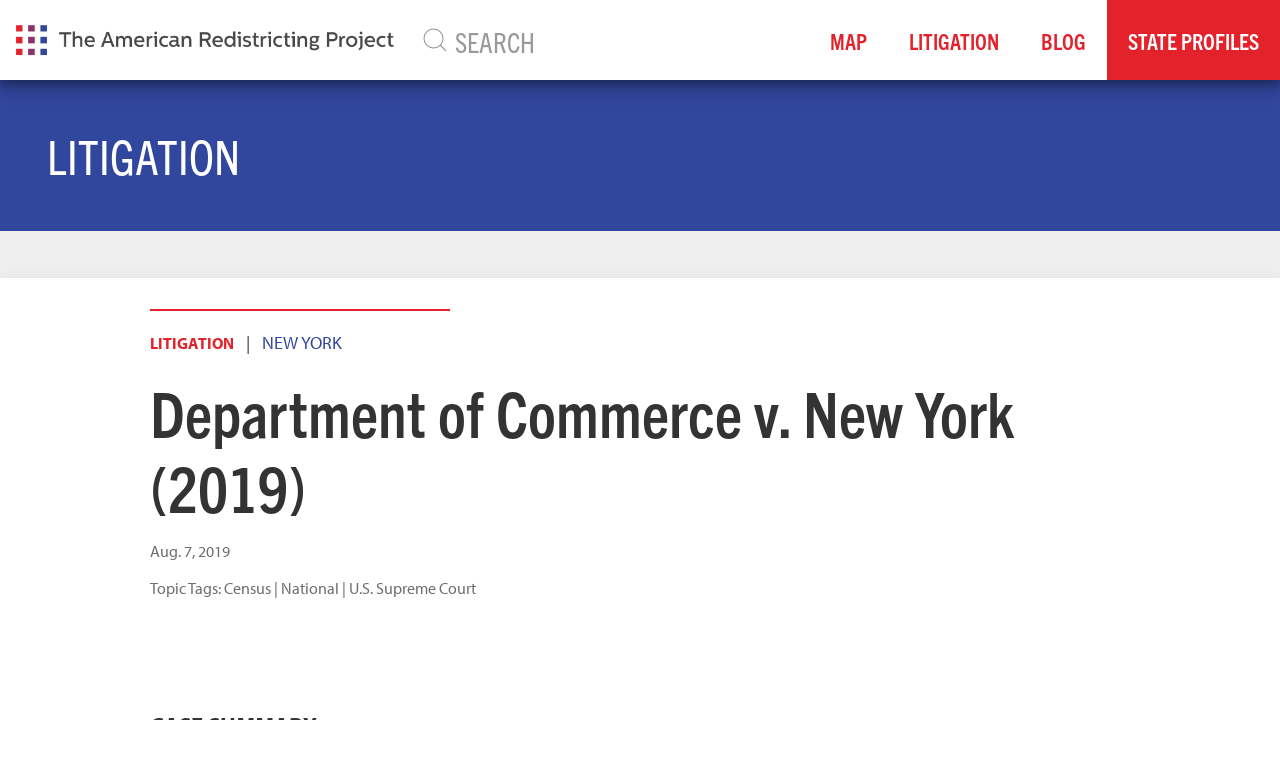

--- FILE ---
content_type: text/html; charset=utf-8
request_url: https://thearp.org/litigation/department-commerce-v-new-york-2019/
body_size: 70248
content:


<!doctype html>
<html prefix="og: http://ogp.me/ns#">
  <head>
    

      <script src="https://browser.sentry-cdn.com/5.12.1/bundle.min.js" integrity="sha384-y+an4eARFKvjzOivf/Z7JtMJhaN6b+lLQ5oFbBbUwZNNVir39cYtkjW1r6Xjbxg3" crossorigin="anonymous"></script>

      <script>
        Sentry.init({
          dsn: 'https://6bab00d002b543fcb70ee22ba5f7e986@sentry.io/1517611',
          beforeSend(event, hint) {

            if (event.exception) {
              Sentry.showReportDialog({
                eventId: event.event_id,
                title: "It looks like there was an issue.",
                subtitle: "Our team has been notified.",
                subtitle2: "If you'd like to help, tell us what happened below.",
               });
            }
            return event;
          }
        });
      </script>


    
    
      
    
    
    
    
    
    
    
    

    <meta charset="utf-8">
    <meta http-equiv="x-ua-compatible" content="ie=edge">
    <title>Department of Commerce v. New York (2019) - The American Redistricting Project</title>

    
    
    <link rel="stylesheet" href="https://use.typekit.net/mck1muw.css">
    
    

    
    <meta name="viewport" content="width=device-width, initial-scale=1.0">
    <meta name="description" content="      CASE SUMMARY   On July 4, 2018, a coalition of states, localities, and non-profit organizations filed a federal lawsuit against the U.S. Department of Commerce, the U.S. Census Bureau, and vario..." />
    <link rel="canonical" href="http://thearp.org/litigation/department-commerce-v-new-york-2019/">
    

    

<meta name="created" content="2019-08-07" />
<meta name="revised" content="2025-02-11T18:38:27.251517+00:00" />


    
      
      <meta property="og:title" content="Department of Commerce v. New York (2019)" />
      <meta property="og:description" content="      CASE SUMMARY   On July 4, 2018, a coalition of states, localities, and non-profit organizations filed a federal lawsuit against the U.S. Department of Commerce, the U.S. Census Bureau, and vario..." />
      <meta property="og:site_name" content="The American Redistricting Project" />
      <meta property="og:type" content="article" />
      <meta property="og:url" content="http://thearp.org/litigation/department-commerce-v-new-york-2019/" />
      <meta property="og:image" content="https://vhdshf2oms2wcnsvk7sdv3so.blob.core.windows.net/thearp-media/images/Themis-at-Sunset-155126799_4950x3300.original.original.jpg" />

      
      
        <meta property="og:article:published_time" content="Aug. 7, 2019" />
        <meta property="og:article:modified_time" content="Feb. 11, 2025, 6:38 p.m." />
        
    
    

    
    
        
        <meta name="twitter:card" content="summary_large_image" />
        
        <meta name="twitter:site" content="@amerredistrict" />
        
        
        
        
    
    

    
    
    <link href="/static/css/project.min.7c0c7585acab.css" rel="stylesheet">
    


    

    
      
          
          
          
          
          
          <link rel="icon" type="image/png" href="https://vhdshf2oms2wcnsvk7sdv3so.blob.core.windows.net/thearp-media/images/arp-icon-flat3x.2e16d0ba.fill-180x180.format-png.png" />
          <link rel="apple-touch-icon" href="https://vhdshf2oms2wcnsvk7sdv3so.blob.core.windows.net/thearp-media/images/arp-icon-flat3x.2e16d0ba.fill-180x180.format-png.png">
          <link rel="apple-touch-icon" sizes="120x120" href="https://vhdshf2oms2wcnsvk7sdv3so.blob.core.windows.net/thearp-media/images/arp-icon-flat3x.2e16d0ba.fill-120x120.format-png.png">
          <link rel="apple-touch-icon" sizes="180x180" href="https://vhdshf2oms2wcnsvk7sdv3so.blob.core.windows.net/thearp-media/images/arp-icon-flat3x.2e16d0ba.fill-180x180.format-png.png">
          <link rel="apple-touch-icon" sizes="152x152" href="https://vhdshf2oms2wcnsvk7sdv3so.blob.core.windows.net/thearp-media/images/arp-icon-flat3x.2e16d0ba.fill-152x152.format-png.png">
          <link rel="apple-touch-icon" sizes="167x167" href="https://vhdshf2oms2wcnsvk7sdv3so.blob.core.windows.net/thearp-media/images/arp-icon-flat3x.2e16d0ba.fill-167x167.format-png.png">
      
    

    

    
      <!-- Global site tag (gtag.js) - Google Analytics -->
      <script async src=https://www.googletagmanager.com/gtag/js?id=G-FP4RJKJW4E></script>
      <script>
        window.dataLayer = window.dataLayer || [];
        function gtag(){dataLayer.push(arguments);}
        gtag('js', new Date());
        gtag('config', 'G-FP4RJKJW4E');
        gtag('config','AW-10802260382');
      </script>
    
  </head>


  <body class="grdata-litigationcasepage parent-page-118 " id="page-4845">

      

      
      <div uk-sticky="sel-target: .uk-navbar-container; cls-active: uk-navbar-sticky">
      <div class="uk-navbar-container navbar-shadow" uk-navbar="dropbar: true, mode: click">
        <div class="uk-navbar-left">
          <a class="uk-navbar-item uk-logo" href="/">
            
              
              <img src="https://vhdshf2oms2wcnsvk7sdv3so.blob.core.windows.net/thearp-media/images/arp-logo-flat3x.original.original.png" class="site-logo" alt="The American Redistricting Project" />
            
          </a>
          
        </div>
        
        <div class="uk-visible@m uk-navbar-left uk-navbar-item uk-width-1-1">
          <form class="uk-search uk-search-navbar uk-width-1-1" action='/search'>
              <span uk-search-icon></span>
              <input class="uk-search-input uk-width-1-1" type="search" name="s"  placeholder="SEARCH">
          </form>
        </div>
        

        <div class="uk-navbar-right">
          <ul class="uk-navbar-nav uk-visible@m">

            

  
  <li class="" style="white-space: nowrap;"><a href="/maps/"  >Map</a></li>
  

  
  <li class="" style="white-space: nowrap;"><a href="/litigation/"  >Litigation</a></li>
  

  
  <li class="" style="white-space: nowrap;"><a href="/blog/"  >Blog</a></li>
  

  
  <li class="sub-menu-item sub-menu-dropdown " style="white-space: nowrap;">
    <a href="#">State Profiles</a>
    
<div class="uk-navbar-dropdown uk-navbar-dropdown-width-5">
  <div class="uk-navbar-dropdown-grid uk-child-width-1-5" uk-grid>

    <div>
      <ul class="uk-nav uk-navbar-dropdown-nav">
        

        <li class="sub-menu-dropdown-nav-item "><a href="/state/alabama/"  >Alabama</a></li>

        

        

        <li class="sub-menu-dropdown-nav-item "><a href="/state/alaska/"  >Alaska</a></li>

        

        

        <li class="sub-menu-dropdown-nav-item "><a href="/state/arizona/"  >Arizona</a></li>

        

        

        <li class="sub-menu-dropdown-nav-item "><a href="/state/arkansas/"  >Arkansas</a></li>

        

        

        <li class="sub-menu-dropdown-nav-item "><a href="/state/california/"  >California</a></li>

        

        

        <li class="sub-menu-dropdown-nav-item "><a href="/state/colorado/"  >Colorado</a></li>

        

        

        <li class="sub-menu-dropdown-nav-item "><a href="/state/connecticut/"  >Connecticut</a></li>

        

        

        <li class="sub-menu-dropdown-nav-item "><a href="/state/delaware/"  >Delaware</a></li>

        

        

        <li class="sub-menu-dropdown-nav-item "><a href="/state/florida/"  >Florida</a></li>

        

        

        <li class="sub-menu-dropdown-nav-item "><a href="/state/georgia/"  >Georgia</a></li>

        
      </ul>
    </div>

    <div>
      <ul class="uk-nav uk-navbar-dropdown-nav">

        

        

        <li class="sub-menu-dropdown-nav-item "><a href="/state/hawaii/"  >Hawaii</a></li>

        

        

        <li class="sub-menu-dropdown-nav-item "><a href="/state/idaho/"  >Idaho</a></li>

        

        

        <li class="sub-menu-dropdown-nav-item "><a href="/state/illinois/"  >Illinois</a></li>

        

        

        <li class="sub-menu-dropdown-nav-item "><a href="/state/indiana/"  >Indiana</a></li>

        

        

        <li class="sub-menu-dropdown-nav-item "><a href="/state/iowa/"  >Iowa</a></li>

        

        

        <li class="sub-menu-dropdown-nav-item "><a href="/state/kansas/"  >Kansas</a></li>

        

        

        <li class="sub-menu-dropdown-nav-item "><a href="/state/kentucky/"  >Kentucky</a></li>

        

        

        <li class="sub-menu-dropdown-nav-item "><a href="/state/louisiana/"  >Louisiana</a></li>

        

        

        <li class="sub-menu-dropdown-nav-item "><a href="/state/maine/"  >Maine</a></li>

        

        

        <li class="sub-menu-dropdown-nav-item "><a href="/state/maryland/"  >Maryland</a></li>

        
      </ul>
    </div>

    <div>
      <ul class="uk-nav uk-navbar-dropdown-nav">

        

        

        <li class="sub-menu-dropdown-nav-item "><a href="/state/massachusetts/"  >Massachusetts</a></li>

        

        

        <li class="sub-menu-dropdown-nav-item "><a href="/state/michigan/"  >Michigan</a></li>

        

        

        <li class="sub-menu-dropdown-nav-item "><a href="/state/minnesota/"  >Minnesota</a></li>

        

        

        <li class="sub-menu-dropdown-nav-item "><a href="/state/mississippi/"  >Mississippi</a></li>

        

        

        <li class="sub-menu-dropdown-nav-item "><a href="/state/missouri/"  >Missouri</a></li>

        

        

        <li class="sub-menu-dropdown-nav-item "><a href="/state/montana/"  >Montana</a></li>

        

        

        <li class="sub-menu-dropdown-nav-item "><a href="/state/nebraska/"  >Nebraska</a></li>

        

        

        <li class="sub-menu-dropdown-nav-item "><a href="/state/nevada/"  >Nevada</a></li>

        

        

        <li class="sub-menu-dropdown-nav-item "><a href="/state/new-hampshire/"  >New Hampshire</a></li>

        

        

        <li class="sub-menu-dropdown-nav-item "><a href="/state/new-jersey/"  >New Jersey</a></li>

        
      </ul>
    </div>

    <div>
      <ul class="uk-nav uk-navbar-dropdown-nav">

        

        

        <li class="sub-menu-dropdown-nav-item "><a href="/state/new-mexico/"  >New Mexico</a></li>

        

        

        <li class="sub-menu-dropdown-nav-item "><a href="/state/new-york/"  >New York</a></li>

        

        

        <li class="sub-menu-dropdown-nav-item "><a href="/state/north-carolina/"  >North Carolina</a></li>

        

        

        <li class="sub-menu-dropdown-nav-item "><a href="/state/north-dakota/"  >North Dakota</a></li>

        

        

        <li class="sub-menu-dropdown-nav-item "><a href="/state/ohio/"  >Ohio</a></li>

        

        

        <li class="sub-menu-dropdown-nav-item "><a href="/state/oklahoma/"  >Oklahoma</a></li>

        

        

        <li class="sub-menu-dropdown-nav-item "><a href="/state/oregon/"  >Oregon</a></li>

        

        

        <li class="sub-menu-dropdown-nav-item "><a href="/state/pennsylvania/"  >Pennsylvania</a></li>

        

        

        <li class="sub-menu-dropdown-nav-item "><a href="/state/rhode-island/"  >Rhode Island</a></li>

        

        

        <li class="sub-menu-dropdown-nav-item "><a href="/state/south-carolina/"  >South Carolina</a></li>

        
      </ul>
    </div>

    <div>
      <ul class="uk-nav uk-navbar-dropdown-nav">

        

        

        <li class="sub-menu-dropdown-nav-item "><a href="/state/south-dakota/"  >South Dakota</a></li>

        

        

        <li class="sub-menu-dropdown-nav-item "><a href="/state/tennessee/"  >Tennessee</a></li>

        

        

        <li class="sub-menu-dropdown-nav-item "><a href="/state/texas/"  >Texas</a></li>

        

        

        <li class="sub-menu-dropdown-nav-item "><a href="/state/utah/"  >Utah</a></li>

        

        

        <li class="sub-menu-dropdown-nav-item "><a href="/state/vermont/"  >Vermont</a></li>

        

        

        <li class="sub-menu-dropdown-nav-item "><a href="/state/virginia/"  >Virginia</a></li>

        

        

        <li class="sub-menu-dropdown-nav-item "><a href="/state/washington/"  >Washington</a></li>

        

        

        <li class="sub-menu-dropdown-nav-item "><a href="/state/west-virginia/"  >West Virginia</a></li>

        

        

        <li class="sub-menu-dropdown-nav-item "><a href="/state/wisconsin/"  >Wisconsin</a></li>

        

        

        <li class="sub-menu-dropdown-nav-item "><a href="/state/wyoming/"  >Wyoming</a></li>

        
      </ul>
    </div>

    <div>
      <ul class="uk-nav uk-navbar-dropdown-nav">

        

        
      </ul>
    </div>

  </div>
</div>

  </li>
  


          </ul>

          <button class="uk-navbar-toggle uk-hidden@m" uk-navbar-toggle-icon uk-toggle="target: #navOffCanvas"></button>
        </div>

      </div>
    </div>


      

      

          

<div class="uk-section uk-section-small uk-section-primary">
  <div class="uk-container">
    <h1>Litigation</h1>
  </div>
</div>



          
<div class="uk-section uk-section-small uk-section-muted">
  <article class="uk-article ">
      <div class="uk-container uk-background-default uk-box-shadow-medium">
            <div class="uk-grid uk-margin-top uk-flex-center" uk-grid>
              <div class="uk-width-1-1 uk-width-5-6@m">
                <div class="article-header">
                  <hr>
                  <a class="uk-text-bold term-link" href="/litigation/">Litigation</a>
                  &nbsp;&nbsp;|&nbsp;&nbsp;
                  <a class="uk-text-uppercase" href="/state/new-york/">New York</a>
                  
                  <h1 class="uk-article-title">Department of Commerce v. New York (2019)</h1>
                  
                  <p class="uk-article-meta uk-margin-small-bottom">
                      
                      <span class="article-date">Aug. 7, 2019</span>
                      
                      
                      
                  </p>
                  <p class="uk-article-meta uk-margin-small-bottom">
                    <span class="article-date">Topic Tags:
                      
                        <a href="/litigation/?c=census">Census</a> | 
                    
                        <a href="/litigation/?c=national">National</a> | 
                    
                        <a href="/litigation/?c=us-supreme-court">U.S. Supreme Court</a> 
                    
                    </span>
                  </p>
                  <div class="addthis_inline_share_toolbox"></div>
                </div>
                <div class="article-body">
                <div class="block-text"><div class="rich-text"><p></p><h4><b>CASE SUMMARY</b></h4><p>On July 4, 2018, a coalition of states, localities, and non-profit organizations filed a federal lawsuit against the U.S. Department of Commerce, the U.S. Census Bureau, and various Commerce Department and Census Bureau officials challenging the decision to re-add a citizenship question onto the 2020 decennial census questionnaire as violating the U.S. Constitution and federal law. Plaintiffs argued including a citizenship question would deter immigrant communities from responding and jeopardize the overall accuracy of the population count, thereby violating the “actual Enumeration” requirement under Article I, § 2, clause 3 of the U.S. Constitution, the Administrative Procedure Act (“APA”), and the Census Act. They sought a judicial declaration the decision was unconstitutional and unlawful and an injunction barring the defendants from requesting citizenship information in the 2020 Census.</p><ul><li>On September 14, 2018, this case was consolidated with a similar challenge related to citizenship and the 2020 Census, <i>New York Immigration Coalition v. U.S. Dept. of Commerce</i>.</li><li>On September 7, 2018, the Department of Commerce sought a writ of mandamus from the U.S. Court of Appeals for the Second Circuit to stay discovery in the case, citing issues involving the judicial review of an agency action. The Second Circuit denied the writ of mandamus on September 25, 2018, and denied the request to stay discovery on October 2, 2018.</li><li>The district court held a bench trial from November 5 to November 27, 2018.</li><li>On January 15, 2019, the district court held the plaintiffs had standing to bring their claims and the Secretary of Commerce’s decision to re-add a citizenship question violated the APA and Census Act in several respects, but the decision did not violate the Due Process Clause of the U.S. Constitution. The court vacated the Secretary’s decision, permanently enjoined the defendants from implementing the decision and remanded the matter back to the Secretary of Commerce for further action. Defendants filed their notice of appeal to the Second Circuit two days later. </li><li>On January 25, 2019, while their Second Circuit appeal was still pending, the defendants filed a petition for writ of certiorari before judgment with the U.S. Supreme Court, which the Court granted on February 15, 2019.</li><li>SCOTUS held oral arguments on April 23, 2019.</li><li>On June 27, 2019, SCOTUS affirmed in part and reversed in part the district court’s decision. First, the Court held at least some of the plaintiffs had standing to challenge the citizenship question decision because evidence showed that including the question could lead to diminished response rates for noncitizen households, resulting in diminished political representation, federal funding, and census data accuracy. Second, the Court held the Enumeration Clause did permit Congress, and by extension the Secretary of Commerce, to inquire about citizenship on the census questionnaire based on historical practice and Congress’s broad authority over the census. Third, it held the Secretary’s decision was reviewable under the APA but upheld it as reasonably supported by the evidence before him indicating that such a question would be the best method to collect improved citizenship data. Fourth, it reversed the district court’s decision that the Secretary’s decision violated the Census Act, citing the evidence supporting his decision and the fact Congress was fully informed of their plan. Finally, and most importantly, the Court held the citizenship question couldn’t be added to the 2020 Census because the Secretary’s violated the “reasoned explanation” requirement under the APA by giving “pretextual” justifications for their decision.</li><li>On August 2, 2019, the defendants voluntarily dismissed their appeal from the Second Circuit, thereby ending the case.</li></ul><p></p><h4><b>CASE LIBRARY</b></h4><p>U.S. District Court for the Southern District of New York - No. 1:18-CV-2921 [together with Nos. 1:18-CV-5025, 1:20-CV-5770, 1:20-CV-5781]</p><ul><li><a href="/documents/4579/Complaint_4.4.18.pdf">Complaint</a> - 4/4/18</li><li><a href="/documents/4580/1st_Amended_Complaint_4.30.18.pdf">First Amended Complaint</a> - 4/30/18</li><li><a href="/documents/4581/Joint_Letter_Prior_to_Initial_Pretrial_Conference_5.3.18.pdf">Joint Letter Prior to Initial Pretrial Conference</a> - 5/3/18</li><li><a href="/documents/4582/Order_5.4.18.pdf">Order</a> - 5/4/18</li><li><a href="/documents/4583/Conference_Transcript_5.18.18.pdf">Conference Transcript</a> - 5/18/18</li><li><a href="/documents/4584/Ds_N_of_M_to_Dismiss_5.25.18.pdf">Defendants&#x27; Notice of Motion to Dismiss</a> - 5/25/18</li><li><a href="/documents/4585/Memo_of_Law_in_Support_of_Ds_MTD_5.25.18.pdf">Memorandum of Law in Support of Defendants&#x27; Motion to Dismiss</a> - 5/25/18</li><li><a href="/documents/4586/M_for_Leave_to_File_Amicus_by_Am._Center_for_Law_and_Justice_6.1.18.pdf">Brief of Amicus Curiae The American Center for Law and Justice in Support of Defendants&#x27; Motion to Dismiss</a> - 6/1/18</li><li><a href="/documents/4587/Decl._of_Mithun_Mansinghani_6.1.18.pdf">Declaration of Mithun Mansinghani</a> - 6/1/18</li><li><a href="/documents/4588/Amicus_Brief_of_Project_on_Fair_Representation_6.6.18.pdf">Brief of Amicus Curiae Project on Fair Representation in Support of Defendants&#x27; Motion to Dismiss</a> - 6/6/18</li><li><a href="/documents/4589/Order_6.8.18.pdf">Order</a> - 6/8/18</li><li><a href="/documents/4592/Notice_of_Filing_Admin._Record_Cert._and_Index_6.8.18.pdf">Notice of Filing Administrative Record Certification and Index</a> - 6/8/18</li><li><a href="/documents/4593/Amicus_Brief_of_Federation_for_Am._Immigration_Reform_6.11.18.pdf">Brief of Amicus Curiae The Federation for American Immigration Reform</a> - 6/11/18</li><li><a href="/documents/4594/Letter_to_Ct._RE_Amicus_6.11.18.pdf">Letter to Court Regarding Amicus Brief</a> - 6/11/18</li><li><a href="/documents/4595/Joint_Letter_to_Court_6.12.18.pdf">Joint Letter to Court</a> - 6/12/18</li><li><a href="/documents/4596/Order_6.13.18.pdf">Order</a> - 6/13/18</li><li><a href="/documents/4597/Memo_of_Law_in_Oppo._to_Ds_MTD_6.13.18.pdf">Plaintiffs&#x27; Memorandum of Law in Opposition to Defendants&#x27; Motion to Dismiss</a> - 6/13/18</li><li><a href="/documents/4598/Amici_Brief_of_Current_and_Former_Members_of_Congress_6.15.18.pdf">Brief of Amici Curiae Current and Former Members of Congress</a> - 6/15/18</li><li><a href="/documents/4599/Amici_Brief_of_Leadership_Conf._on_Civil_and_Human_Rights_et_al._6.18.18.pdf">Brief of Amici Curiae The Leadership Conference on Civil and Human Rights, et al.</a> - 6/18/18</li><li><a href="/documents/4600/Notice_of_Filing_Supp._to_Admin._Record_6.21.18.pdf">Notice of Filing Supplement to Administrative Record</a> - 6/21/18</li><li><a href="/documents/4601/Reply_Memo_in_Further_Support_of_Ds_MTD_6.22.18.pdf">Defendants&#x27; Reply Memorandum of Law in Further Support of Their Motion to Dismiss</a> - 6/22/18</li><li><a href="/documents/4602/Ps_Letter_Brief_RE_Discovery_Outside_Admin._Record_6.26.18.pdf">Plaintiffs&#x27; Letter Brief Regarding Discovery Outside of Administrative Record</a> - 6/26/18</li><li><a href="/documents/4603/Ds_Letter_Brief_Opposing_Outside_Discovery_6.26.18.pdf">Defendants&#x27; Letter Brief in Opposition to Outside Discovery</a> - 6/26/18</li><li><a href="/documents/4604/Letter_RE_Supp._Authority_on_Discovery_6.27.18.pdf">Plaintiffs&#x27; Letter Regarding Supplemental Authority on Discovery</a> - 6/27/18</li><li><a href="/documents/4605/Order_7.5.18.pdf">Order</a> - 7/5/18</li><li><a href="/documents/4606/Ps_Letter_RE_Discovery_Disputes_7.17.18.pdf">Plaintiffs&#x27; Letter Regarding Discovery Disputes</a> - 7/17/18</li><li><a href="/documents/4607/Ds_Reply_Letter_RE_Discovery_Disputes_7.19.18.pdf">Defendants&#x27; Reply Letter Regarding Discovery Disputes</a> - 7/19/18</li><li><a href="/documents/4608/Transcript_of_Proceedings_on_July_3_2018_7.20.18.pdf">Transcript of Proceedings on July 3, 2018</a> - 7/20/18</li><li><a href="/documents/4609/Ds_Letter_Requesting_Discovery_Extension_7.23.18.pdf">Defendants&#x27; Letter Requesting Discovery Extension</a> - 7/23/18</li><li><a href="/documents/4611/Notice_of_Filing_Supp._Materials_Pursuant_to_July_3_2018_Order_7.23.18.pdf">Notice of Filing Supplemental Materials Pursuant to Court&#x27;s July 3, 2018 Order</a> - 7/23/18</li><li><a href="/documents/4610/2nd_Amended_Complaint_7.23.18.pdf">Second Amended Complaint</a> - 7/25/18</li><li><a href="/documents/4612/Opinion_and_Order_7.26.18.pdf">Opinion and Order</a> - 7/26/18</li><li><a href="/documents/4613/2nd_N_of_Filing_Supp._Materials_Pursuant_to_July_3_2018_Order_7.27.18.pdf">Second Notice of Filing Supplemental Materials Pursuant to Court&#x27;s July 3, 2018 Order</a> - 7/27/18</li><li><a href="/documents/4614/3rd_N_of_Filing_Supp._Materials_Pursuant_to_July_3_2018_Order_7.27.18.pdf">Third Notice of Filing Supplemental Materials Pursuant to Court&#x27;s July 3, 2018 Order</a> - 7/27/18</li><li><a href="/documents/4615/4th_N_of_Filing_Supp._Materials_Pursuant_to_July_3_2018_Order_8.3.18.pdf">Fourth Notice of Filing Supplemental Materials Pursuant to Court&#x27;s July 3, 2018 Order</a> - 8/3/18</li><li><a href="/documents/4616/Ds_Letter_Opposing_Ps_Discovery_Disputes_Conf._req._8.7.18.pdf">Defendants&#x27; Letter Opposing Plaintiffs&#x27; Request for Discovery Dispute Conference</a> - 8/7/18</li><li><a href="/documents/4617/N_of_Filing_Corrected_Declaration_8.9.18.pdf">Notice of Filing Corrected Declaration</a> - 8/9/18</li><li><a href="/documents/4618/Ps_Letter_M_to_Compel_8.10.18.pdf">Plaintiffs&#x27; Letter Motion to Compel Deposition</a> - 8/10/18</li><li><a href="/documents/4619/Ps_Letter_Requesting_Discovery_Conference_8.13.18.pdf">Plaintiffs&#x27; Letter Requesting Discovery Conference</a> - 8/13/18</li><li><a href="/documents/4620/Order_8.14.18.pdf">Order</a> - 8/14/18</li><li><a href="/documents/4621/Ds_Letter_RE_In_Camera_Review_8.15.18.pdf">Defendants&#x27; Letter Regarding In Camera Review</a> - 8/15/18</li><li><a href="/documents/4622/Ds_Letter_Opposing_Discovery_Conference_8.15.18.pdf">Defendants&#x27; Letter Opposing Discovery Conference</a> - 8/15/18</li><li><a href="/documents/4623/Decl._of_James_Uthmeier_8.15.18.pdf">Declaration of James Uthmeier</a> - 8/15/18</li><li><a href="/documents/4624/Decl._of_Michael_A._Cannon_8.15.18.pdf">Declaration of Michael A. Cannon</a> - 8/15/18</li><li><a href="/documents/4625/DOJs_Letter_Opposing_Discovery_Conference_8.15.18.pdf">Department of Justice&#x27;s Letter Opposing Discovery Conference</a> - 8/15/18</li><li><a href="/documents/4626/Order_8.17.18.pdf">Order</a> - 8/17/18</li><li><a href="/documents/4627/Amicus_Brief_of_Public_Interest_Legal_Foundation_8.24.18.pdf">Brief of Amicus Curiae Public Interest Legal Foundation</a> - 8/24/18</li><li><a href="/documents/4628/Public_Interest_Legal_Foundations_Memo_in_Support_of_Amicus_8.24.18.pdf">Memorandum of Law in Support of Amicus Brief by Public Interest Legal Foundation</a> - 8/24/18</li><li><a href="/documents/4629/Ps_Letter_M_for_Leave_to_Conduct_Discovery_on_Non-Party_8.30.18.pdf">Plaintiffs&#x27; Letter Motion to Conduct Discovery on Non-Party</a> - 8/30/18</li><li><a href="/documents/4630/Order_8.31.18.pdf">Order</a> - 8/31/18</li><li><a href="/documents/4631/Ds_Letter_M_Requesting_Discovery_Stay_8.31.18.pdf">Defendants&#x27; Letter Motion to Stay Discovery Pending Petition for Writ of Mandamus</a> - 8/31/18</li><li><a href="/documents/4632/Ps_5th_Letter_M_RE_Discovery_8.31.18.pdf">Plaintiffs&#x27; Fifth Letter Motion Regarding Discovery</a> - 8/31/18</li><li><a href="/documents/4633/Ds_Answer_to_2nd_Amended_Complaint_8.31.18.pdf">Defendants&#x27; Answer to Second Amended Complaint</a> - 8/31/18</li><li><a href="/documents/4634/Joint_M_for_Protective_Order_9.4.18.pdf">Joint Motion for Protective Order</a> - 9/4/18</li><li><a href="/documents/4635/Order_9.4.18_6OPv4FI.pdf">Order</a> - 9/4/18</li><li><a href="/documents/4636/Ps_6th_Letter_M_RE_Discovery_9.4.18.pdf">Plaintiffs&#x27; Sixth Letter Motion Regarding Discovery</a> - 9/4/18</li><li><a href="/documents/4637/Ds_Letter_M_Opposing_Non-Party_Discovery_9.5.18.pdf">Defendants&#x27; Letter Motion Opposing Non-Party Discovery</a> - 9/5/18</li><li><a href="/documents/4638/Status_Report_9.6.18.pdf">Plaintiffs&#x27; Status Report</a> - 9/6/18</li><li><a href="/documents/4639/Ps_Letter_in_Oppo._to_Ds_M_to_Stay_Discovery_9.6.18.pdf">Plaintiffs&#x27; Letter in Opposition to Defendants&#x27; Motion to Stay Discovery</a> - 9/6/18</li><li><a href="/documents/4640/2nd_Status_Report_9.6.18.pdf">Second Status Report</a> - 9/6/18</li><li><a href="/documents/4641/Ds_Letter_RE_Discovery_Stay_9.7.18.pdf">Defendants&#x27; Letter Regarding Discovery Stay</a> - 9/7/18</li><li><a href="/documents/4642/Opinion_and_Order_9.7.18.pdf">Opinion and Order</a> - 9/7/18</li><li><a href="/documents/4643/Order_from_2nd_Cir._Ct._of_App._9.10.18.pdf">Order from U.S. Court of Appeals for the Second Circuit</a> - 9/10/18</li><li><a href="/documents/4644/Ps_7th_Letter_M_RE_Discovery_9.10.18.pdf">Plaintiffs&#x27; Seventh Letter Motion Regarding Discovery</a> - 9/10/18</li><li><a href="/documents/4645/Ps_Letter_M_to_Compel_Deposition_9.10.18.pdf">Plaintiffs&#x27; Letter Motion to Compel Deposition</a> - 9/10/18</li><li><a href="/documents/4646/Ds_Letter_RE_Ps_6th_Letter_Motion_9.11.18.pdf">Defendants&#x27; Letter Regarding Plaintiffs&#x27; Sixth Letter Motion</a> - 9/11/18</li><li><a href="/documents/4647/Ps_Status_Report_RE_Discovery_9.13.18.pdf">Plaintiffs&#x27; Status Report Regarding Discovery</a> - 9/13/18</li><li><a href="/documents/4648/Ds_Letter_in_Oppo._to_Ps_Discovery_Req._9.13.18.pdf">Defendants&#x27; Letter in Opposition to Plaintiffs&#x27; Discovery Request</a> - 9/13/18</li><li><a href="/documents/4649/Ds_Letter_in_Oppo._to_Ps_M_to_Compel_Deposition_9.13.18.pdf">Defendants&#x27; Letter in Opposition to Plaintiffs&#x27; Motion to Compel Deposition</a> - 9/13/18</li><li><a href="/documents/4650/Order_of_Consolidation_9.14.18.pdf">Order of Consolidation</a> - 9/14/18</li><li><a href="/documents/4651/Order_9.17.18.pdf">Order</a> - 9/17/18</li><li><a href="/documents/4652/Ps_Letter_M_for_Protective_Order_9.17.18.pdf">Plaintiffs&#x27; Letter Motion for Protective Order</a> - 9/17/18</li><li><a href="/documents/4653/Ps_Reply_in_Support_of_Their_M_for_Deposition_9.17.18.pdf">Plaintiffs&#x27; Reply in Support of Their Motion to Conduct Deposition</a> - 9/17/18</li><li><a href="/documents/4654/Ds_Letter_in_Support_of_Their_M_for_Summary_Judgment_9.18.18.pdf">Defendants&#x27; Letter in Support of Their Motion for Summary Judgment</a> - 9/18/18</li><li><a href="/documents/4655/Ps_Letter_M_for_Leave_to_Conduct_Discovery_and_Depose_Neuman_9.19.18.pdf">Plaintiffs&#x27; Letter Motion for Leave to Conduct Discovery and Deposition of Non-Party Mark Neuman</a> - 9/19/18</li><li><a href="/documents/4656/Ds_Letter_in_Oppo._to_Ps_M_for_P.O._9.19.18.pdf">Defendants&#x27; Letter in Opposition to Plaintiffs&#x27; Motion for Protective Order</a> - 9/19/18</li><li><a href="/documents/4657/Ps_Oppo._to_Ds_Req._to_Proceed_by_Summaru_Judgment_9.20.18.pdf">Plaintiffs&#x27; Opposition to Defendants&#x27; Request to Proceed by Summary Judgment</a> - 9/20/18</li><li><a href="/documents/4658/Ps_Letter_M_to_Compel_Discovery_of_Withheld_Documents_9.20.18.pdf">Plaintiffs&#x27; Letter Motion to Compel Production of Withheld Department of Justice Documents</a> - 9/20/18</li><li><a href="/documents/4659/Memorandum_Opinion_and_Order_9.21.18.pdf">Memorandum Opinion and Order</a> - 9/21/18</li><li><a href="/documents/4660/Ds_Letter_in_Oppo._to_Ps_Req._to_Depose_Mark_Neuman_9.21.18.pdf">Defendants&#x27; Letter in Opposition to Plaintiffs&#x27; Request to Depose Non-Party Mark Neuman</a> - 9/21/18</li><li><a href="/documents/4661/Answer_to_Complaint_9.21.18.pdf">Answer to Second Amended Complaint</a> - 9/21/18</li><li><a href="/documents/4662/Ds_Letter_in_Opposition_to_Ps_M_to_Compel_Production_9.24.18.pdf">Defendants&#x27; Letter in Opposition to Plaintiffs&#x27; Motion to Compel Production of Documents</a> - 9/24/18</li><li><a href="/documents/4663/Ps_Letter_M_to_Compel_Production_of_Docs_Withheld_on_Privilege_9.24.18.pdf">Plaintiffs&#x27; Letter Motion to Compel Production of Documents Withheld on Privilege</a> - 9/24/18</li><li><a href="/documents/4664/Order_from_2nd_Cir._Ct._of_App._9.25.18.pdf">Order from U.S. Court of Appeals for the Second Circuit</a> - 9/25/18</li><li><a href="/documents/4665/Ds_Letter_in_Oppo._to_Ps_M_to_Compel_Prod._of_Docs._Privilege_9.26.18.pdf">Defendants&#x27; Letter in Opposition to Plaintiffs&#x27; Motion to Compel Production of Documents Withheld on Privilege</a> - 9/26/18</li><li><a href="/documents/4666/Ps_Status_Report_9.27.18.pdf">Plaintiffs&#x27; Status Report</a> - 9/27/18</li><li><a href="/documents/4667/Ps_Status_Report_9.28.18.pdf">Plaintiffs&#x27; Status Report</a> - 9/28/18</li><li><a href="/documents/4668/Ds_Letter_Req._Stay_of_Discovery_Pending_SCOTUS_Review_9.28.18.pdf">Defendants&#x27; Letter Requesting Stay of Discovery Pending Review by U.S. Supreme Court</a> - 9/28/18</li><li><a href="/documents/4669/Order_from_2nd_Cir._Ct._App._9.28.18.pdf">Order from U.S. Court of Appeals for the Second Circuit</a> - 9/28/18</li><li><a href="/documents/4670/Ps_Oppo._to_M_for_Stay_9.29.18.pdf">Plaintiffs&#x27; Opposition to Motion for Stay</a> - 9/29/18</li><li><a href="/documents/4671/Memorandum_Opinion_and_Order_9.30.18.pdf">Memorandum Opinion and Order</a> - 9/30/18</li><li><a href="/documents/4672/Order_from_2nd_Cir._Ct._App._10.2.18.pdf">Order from U.S. Court of Appeals for the Second Circuit</a> - 10/2/18</li><li><a href="/documents/4673/Transcript_of_Proceedings_on_Sept._14_2018_10.3.18.pdf">Transcript of Proceedings on September 14, 2018</a> - 10/3/18</li><li><a href="/documents/4674/Memorandum_Opinion_and_Order_10.5.18.pdf">Memorandum Opinion and Order</a> - 10/5/18</li><li><a href="/documents/4675/2nd_Cir._Order_10.9.18.pdf">Order from U.S. Court of Appeals for the Second Circuit Denying Writ of Mandamus</a> - 10/9/18</li><li><a href="/documents/4676/2nd_Cir._Order_10.10.18.pdf">Order from U.S. Court of Appeals for the Second Circuit Denying Stay</a> - 10/10/18</li><li><a href="/documents/4677/Notice_of_Stay_10.10.18.pdf">Notice of Stay</a> - 10/10/18</li><li><a href="/documents/4678/Ps_Status_Report_10.10.18.pdf">Plaintiffs&#x27; Status Report</a> - 10/10/18</li><li><a href="/documents/4679/Joint_Status_Report_10.15.18.pdf">Joint Status Report</a> - 10/15/18</li><li><a href="/documents/4680/Ps_Letter_M_for_Partial_Excl._of_Op._Testimony_by_Dr._Abowd_10.19.18.pdf">Plaintiffs&#x27; Letter Motion for Partial Exclusion of Opinion Testimony by Dr. John Abowd</a> - 10/19/18</li><li><a href="/documents/4681/SCOTUS_Stay_Opinion_10.23.18.pdf">U.S. Supreme Court Opinion Granting in Part and Denying in Part Request for Stay</a> - 10/23/18</li><li><a href="/documents/4682/Ds_Req._to_Stay_Pretrial_and_Trial_Proceedings_10.23.18.pdf">Defendants&#x27; Request to Stay Pretrial and Trial Proceedings</a> - 10/23/18</li><li><a href="/documents/4683/Ds_Status_Report_10.24.18.pdf">Defendants&#x27; Status Report</a> - 10/24/18</li><li><a href="/documents/4684/Ps_Status_Report_10.24.18.pdf">Plaintiffs&#x27; Status Report</a> - 10/24/18</li><li><a href="/documents/4685/Order_10.24.18.pdf">Order</a> - 10/24/18</li><li><a href="/documents/4686/Ds_N_of_Filing_M_to_Stay_10.25.18.pdf">Defendants&#x27; Notice of Filing Motion to Stay</a> - 10/25/18</li><li><a href="/documents/4687/Ds_Letter_in_Oppo._to_Ps_M_to_Exclude_Certain_Testimony_10.26.18.pdf">Defendants&#x27; Letter in Opposition to Plaintiffs&#x27; Motion to Exclude Certain Testimony</a> - 10/26/18</li><li><a href="/documents/4688/Opinion_and_Order_10.26.18.pdf">Opinion and Order</a> - 10/26/18</li><li><a href="/documents/4689/Ds_M_in_Limine_10.26.18.pdf">Defendants&#x27; Motion in Limine</a> - 10/26/18</li><li><a href="/documents/4690/Proposed_Joint_Pretrial_Order_10.26.18.pdf">Proposed Joint Pretrial Order</a> - 10/26/18</li><li><a href="/documents/4691/Ps_Pretrial_Memo_10.26.18.pdf">Plaintiffs&#x27; Pretrial Memorandum</a> - 10/26/18</li><li><a href="/documents/4692/Memo_of_Law_in_Support_of_Ps_M_in_Limine_10.26.18.pdf">Memorandum of Law in Support of Plaintiffs&#x27; Motions in Limine</a> - 10/26/18</li><li><a href="/documents/4693/Ds_Pretrial_Memo_of_Law_10.26.18.pdf">Defendants&#x27; Pretrial Memorandum of Law</a> - 10/26/18</li><li><a href="/documents/4694/Ps_Letter_M_to_Compel_Prod._of_Docs._10.28.18.pdf">Plaintiffs&#x27; Letter Motion to Compel Production of Documents</a> - 10/28/18</li><li><a href="/documents/4695/Ds_N_of_Filing_Revised_Objs._to_Ps_Exhibits_10.29.18.pdf">Defendants&#x27; Notice of Filing Revised Objections to Plaintiffs&#x27; Exhibits</a> - 10/29/18</li><li><a href="/documents/4696/Amici_Brief_of_Am._Stat._Assn._et_al._10.29.18.pdf">Brief of Amici Curiae The American Statistical Association, et al., in Support of Plaintiffs&#x27; Position at Trial</a> - 10/29/18</li><li><a href="/documents/4697/Ps_Reply_in_Support_of_Partial_Exclusion_of_Op._Testimony_10.29.18.pdf">Plaintiffs&#x27; Reply in Support of Partial Exclusion of Opinion Testimony</a> - 10/29/18</li><li><a href="/documents/4698/Amici_Brief_of_Former_Census_Bureau_Directors_10.29.18.pdf">Brief of Amici Curiae Former Census Bureau Directors in Support of Plaintiffs&#x27; Trial Position</a> - 10/29/18</li><li><a href="/documents/4699/2nd_Amicus_Brief_of_Leadership_Conf._on_Civil_and_Human_Rights_10.29.18.pdf">Second Brief of Amicus Curiae The Leadership Conference on Civil and Human Rights</a> - 10/29/18</li><li><a href="/documents/4700/Amicus_Brief_of_Public_Interest_Legal_Foundation_10.29.18.pdf">Brief of Amicus Curiae The Public Interest Legal Foundation in Support of Defendants&#x27; Position at Trial</a> - 10/29/18</li><li><a href="/documents/4701/Amici_Brief_of_Common_Cause_et_al._10.29.18.pdf">Brief of Amici Curiae Common Cause, et al., in Support of Plaintiffs</a> - 10/29/18</li><li><a href="/documents/4702/Amicus_Brief_of_Elec._Privacy_Info_Center_10.29.18.pdf">Brief of Amicus Curiae The Electronic Privacy Information Center in Support of Plaintiffs&#x27; Position at Trial</a> - 10/29/18</li><li><a href="/documents/4703/Amici_Brief_of_Council_for_Am-Islamic_Relations_et_al._10.29.18.pdf">Brief of Amici Curiae The Council on American-Islamic Relations, et al., in Support of Plaintiffs at Trial</a> - 10/29/18</li><li><a href="/documents/4704/Memo_in_Support_of_Amici_Brief_by_Council_on_Am-Islamic_Relations_10.29.18.pdf">Memorandum of Law in Support of Amici Brief by The Council on American-Islamic Relations, et al.</a> - 10/29/18</li><li><a href="/documents/4705/Amici_Brief_of_TechNYC_et_al._10.29.18.pdf">Brief of Amici Curiae Tech:NYC, et al., in Support of Plaintiffs</a> - 10/29/18</li><li><a href="/documents/4706/Ds_Letter_in_Oppo._to_Ps_M_to_Compel_Prod._of_Docs._10.30.18.pdf">Defendants&#x27; Letter in Opposition to Plaintiffs&#x27; Motion to Compel Production of Documents</a> - 10/30/18</li><li><a href="/documents/4707/Ds_Oppo._to_Ps_Ms_in_Limine_10.30.18.pdf">Defendants&#x27; Opposition to Plaintiffs&#x27; Motions in Limine</a> - 10/30/18</li><li><a href="/documents/4708/Ps_Pretrial_Reply_Memorandum_10.31.18.pdf">Plaintiffs&#x27; Pretrial Reply Memorandum</a> - 10/31/18</li><li><a href="/documents/4709/Ds_Reply_to_Ps_Pretrial_Memo_10.31.18.pdf">Defendants&#x27; Reply to Plaintiffs&#x27; Pretrial Memorandum</a> - 10/31/18</li><li><a href="/documents/4710/Ps_Oppo._to_Ds_M_in_Limine_10.31.18.pdf">Plaintiffs&#x27; Opposition to Defendants&#x27; Motion in Limine</a> - 10/31/18</li><li><a href="/documents/4711/Ds_Evidentiary_Objs._to_Ps_Trial_Affidavits_11.1.18.pdf">Defendants&#x27; Evidentiary Objections to Plaintiffs&#x27; Trial Affidavits</a> - 11/1/18</li><li><a href="/documents/4717/Ps_Letter_RE_S.Ct._Denial_of_Stay_11.2.18.pdf">Plaintiffs&#x27; Letter Regarding Supreme Court Denial of Stay</a> - 11/2/18</li><li><a href="/documents/4718/Ps_Resps._to_Ds_Evid._Objs._to_Trial_Affidavits_11.3.18.pdf">Plaintiffs&#x27; Responses to Defendants&#x27; Evidentiary Objections to Trial Affidavits</a> - 11/3/18</li><li><a href="/documents/4719/Ds_M_to_Exclude_Supp._Expert_Disclosures_11.3.18.pdf">Defendants&#x27; Motion to Exclude Supplemental Expert Disclosures</a> - 11/3/18</li><li><a href="/documents/4720/N_of_Filing_of_Ds_Objs._to_Ps_Supp._Exhibits_11.4.18.pdf">Notice of Filing of Defendants&#x27; Objections to Plaintiffs&#x27; Supplemental Exhibits</a> - 11/4/18</li><li><a href="/documents/4721/Ps_Oppo._to_Ds_M_to_Exclude_Expert_Disclosures_11.4.18.pdf">Plaintiffs&#x27; Opposition to Defendants&#x27; Motion to Exclude Expert Disclosures</a> - 11/4/18</li><li><a href="/documents/4722/N_of_Filing_of_Joint_Stipulations_11.4.18.pdf">Notice of Filing of Joint Stipulations</a> - 11/4/18</li><li><a href="/documents/4723/Amended_Opinion_and_Order_11.5.18.pdf">Amended Opinion and Order</a> - 11/5/18</li><li><a href="/documents/4724/Ds_Revised_Evidentiary_Objs._to_Ps_Trial_Affidavits_11.5.18.pdf">Defendants&#x27; Revised Evidentiary Objections to Plaintiffs&#x27; Trial Affidavits</a> - 11/5/18</li><li><a href="/documents/4725/Ps_Trial_Affidavits_11.5.18.pdf">Plaintiffs&#x27; Trial Affidavits</a> - 11/5/18</li><li><a href="/documents/4726/Ps_2nd_Trial_Affidavits_11.5.18.pdf">Plaintiffs&#x27; Second Trial Affidavits</a> - 11/5/18</li><li><a href="/documents/4727/Deposition_of_Earl_Comstock_and_Designations_11.5.18.pdf">Deposition of Earl Comstock and Designations</a> - 11/5/18</li><li><a href="/documents/4728/Deposition_of_John_Gore_and_Designations_11.5.18.pdf">Deposition of John Gore and Designations</a> - 11/5/18</li><li><a href="/documents/4729/Deposition_of_Karen_Dunn_Kelley_and_Designations_11.6.18.pdf">Deposition of Karen Dunn Kelley and Designations</a> - 11/6/18</li><li><a href="/documents/4730/Deposition_of_Sahra_Park-Su_and_Designations_11.6.18.pdf">Deposition of Sahra Park-Su and Designations</a> - 11/6/18</li><li><a href="/documents/4731/Transcript_of_Proceedings_on_Oct._24_2018_11.6.18.pdf">Transcript of Proceedings on October 24, 2018</a> - 11/6/18</li><li><a href="/documents/4732/Census_Bureau_Deposition_and_Designations_11.6.18.pdf">Census Bureau Deposition and Designations</a> - 11/6/18</li><li><a href="/documents/4733/Ps_3rd_Trial_Affidavits_11.6.18.pdf">Plaintiffs&#x27; Third Trial Affidavits</a> - 11/6/18</li><li><a href="/documents/4734/Ps_Notice_of_Errata_and_Req._to_Strike_11.6.18.pdf">Plaintiffs&#x27; Notice of Errata and Request to Strike</a> - 11/6/18</li><li><a href="/documents/4735/Ps_4th_Trial_Affidavits_11.6.18.pdf">Plaintiffs&#x27; Fourth Trial Affidavits</a> - 11/6/18</li><li><a href="/documents/4736/Trial_Affidavits_of_Daniel_Altschuler_11.7.18.pdf">Trial Affidavits of Daniel Altschuler</a> - 11/7/18</li><li><a href="/documents/4737/Trial_Affidavits_of_Todd_A._Breitbart_11.7.18.pdf">Trial Affidavits of Todd A. Breitbart</a> - 11/7/18</li><li><a href="/documents/4738/Trial_Affidavits_of_Sara_Cullinane_11.7.18.pdf">Trial Affidavits of Sara Cullinane</a> - 11/7/18</li><li><a href="/documents/4739/Trial_Affidavit_of_Gregory_Lucyk_11.7.18.pdf">Trial Affidavit of Gregory Lucyk</a> - 11/7/18</li><li><a href="/documents/4740/Trial_Affidavit_of_Dr._William_P._OHare_11.7.18.pdf">Trial Affidavit of Dr. William P. O&#x27;Hare</a> - 11/7/18</li><li><a href="/documents/4741/Trial_Affidavit_of_Dr._Andrew_Reamer_11.7.18.pdf">Trial Affidavit of Dr. Andrew Reamer</a> - 11/7/18</li><li><a href="/documents/4742/Deposition_of_David_Langdon_and_Designations_11.7.18.pdf">Deposition of David Langdon and Designations</a> - 11/7/18</li><li><a href="/documents/4743/Deposition_of_Ron_Jarmin_and_Designations_11.7.18.pdf">Deposition of Ron Jarmin and Designations</a> - 11/7/18</li><li><a href="/documents/4744/Trial_Affidavit_of_Dr._John_Thompson_11.10.18.pdf">Trial Affidavit of Dr. John Thompson</a> - 11/10/18</li><li><a href="/documents/4745/Joint_Stipulation_RE_Scope_of_Admin_Record_11.11.18.pdf">Joint Stipulation Regarding Scope of Administrative Record</a> - 11/11/18</li><li><a href="/documents/4746/2nd_Joint_Stipulation_RE_Scope_of_Admin_Record_11.12.18.pdf">Second Joint Stipulation Regarding Scope of Administrative Record</a> - 11/12/18</li><li><a href="/documents/4747/Ps_M_to_Designate_Materials_for_Inclusion_in_the_Admin._Record_11.12.18.pdf">Plaintiffs&#x27; Motion to Designate Materials for Inclusion in the Administrative Record</a> - 11/12/18</li><li><a href="/documents/4748/Ps_M_to_Admit_Trial_Exhibits_11.12.18.pdf">Plaintiffs&#x27; Motion to Admit Trial Exhibits</a> - 11/12/18</li><li><a href="/documents/4749/Ds_Oppo._to_Inclusion_of_Materials_in_Admin_Record_11.13.18.pdf">Defendants&#x27; Opposition to Inclusion of Materials in the Administrative Record</a> - 11/13/18</li><li><a href="/documents/4750/Trial_Affidavit_of_Dr._Chris_Warshaw_11.13.18.pdf">Trial Affidavit of Dr. Christopher Warshaw</a> - 11/13/18</li><li><a href="/documents/4751/Ps_M_for_Partial_Exclusion_of_Op._Testimony_by_Dr._Abowd_11.13.18.pdf">Plaintiffs&#x27; Motion for Partial Exclusion of Opinion Testimony by Dr. John Abowd</a> - 11/13/18</li><li><a href="/documents/4752/Ps_2nd_M_to_Admit_Trial_Exhibits_11.13.18.pdf">Plaintiffs&#x27; Second Motion to Admit Trial Exhibits</a> - 11/13/18</li><li><a href="/documents/4753/Ds_Reply_to_Ps_M_to_Admit_Trial_Exhibits_11.14.18.pdf">Defendants&#x27; Reply to Plaintiffs&#x27; Motion to Admit Trial Exhibits</a> - 11/14/18</li><li><a href="/documents/4754/Transcript_of_Proceedings_on_Oct._24_2018_11.6.18_FhurMVq.pdf">Transcript of Proceedings on November 1, 2018</a> - 11/14/18</li><li><a href="/documents/4755/Ds_Oppo._to_Ps_M_to_Admit_Trial_Exhibits_11.14.18.pdf">Defendants&#x27; Opposition to Plaintiffs&#x27; Motion to Admit Trial Exhibits</a> - 11/14/18</li><li><a href="/documents/4756/Order_11.14.18.pdf">Order</a> - 11/14/18</li><li><a href="/documents/4757/Ds_Supp._Oppo._to_Ps_M_to_Admit_Trial_Exhibits_11.14.18.pdf">Defendants&#x27; Supplemental Opposition to Plaintiffs&#x27; Motion to Admit Trial Exhibits</a> - 11/14/18</li><li><a href="/documents/4758/Order_11.16.18.pdf">Order</a> - 11/16/18</li><li><a href="/documents/4759/Ds_M_to_Stay_Further_Proc._Pending_SCOTUS_Review_11.18.18.pdf">Defendants&#x27; Motion to Stay Further Proceedings Pending Supreme Court Review</a> - 11/18/18</li><li><a href="/documents/4760/Ps_Oppo._to_M_for_Stay_9.29.18_ggr75tx.pdf">Plaintiffs&#x27; Opposition to Motion to Stay</a> - 11/20/18</li><li><a href="/documents/4761/Memorandum_Opinion__Order_11.20.18.pdf">Memorandum Opinion and Order Denying Stay</a> - 11/20/18</li><li><a href="/documents/4762/Ps_Joint_Proposed_Post-Trial_Findings_of_Fact_11.21.18.pdf">Plaintiffs&#x27; Joint Proposed Post-Trial Findings of Fact</a> - 11/21/18</li><li><a href="/documents/4763/Ds_Post-Trial_Proposed_Findings_of_Fact_and_Law_11.21.18.pdf">Defendants&#x27; Post-Trial Proposed Findings of Fact and Conclusions of Law</a> - 11/21/18</li><li><a href="/documents/4764/Ps_Post-Trial_Reply_12.4.18.pdf">Plaintiffs&#x27; Post-Trial Reply</a> - 12/4/18</li><li><a href="/documents/4765/Ds_Post-Trial_Reply_12.4.18.pdf">Defendants&#x27; Post-Trial Reply</a> - 12/4/18</li><li><a href="/documents/4766/Trial_Transcript_12.7.18.pdf">Trial Transcript (Nov. 5, 2018)</a> - 12/7/18</li><li><a href="/documents/4767/Trial_Transcript_Nov._6_2018_12.7.18.pdf">Trial Transcript (Nov. 6, 2018)</a> - 12/7/18</li><li><a href="/documents/4768/Trial_Transcript_Nov._7_2018_12.7.18.pdf">Trial Transcript (Nov. 7, 2018)</a> - 12/7/18</li><li><a href="/documents/4769/Trial_Transcript_Nov._9_2018_12.7.18.pdf">Trial Transcript (Nov. 9, 2018)</a> - 12/7/18</li><li><a href="/documents/4770/Trial_Transcript_Nov._13_2018_12.7.18.pdf">Trial Transcript (Nov. 13, 2018)</a> - 12/7/18</li><li><a href="/documents/4771/Trial_Transcript_Nov._14_2018_12.7.18.pdf">Trial Transcript (Nov. 14, 2018)</a> - 12/7/18</li><li><a href="/documents/4772/Trial_Transcript_Nov._15_2018_12.7.18.pdf">Trial Transcript (Nov. 15, 2018)</a> - 12/7/18</li><li><a href="/documents/4773/Trial_Transcript_Nov._27_2018_12.7.18.pdf">Trial Transcript (Nov. 27, 2018)</a> - 12/7/18</li><li><a href="/documents/4774/Ps_N_of_Supp._Authority_12.19.18.pdf">Plaintiffs&#x27; Notice of Supplemental Authority</a> - 12/19/18</li><li><a href="/documents/4775/Ps_N_of_Supp._Authority_1.2.19.pdf">Plaintiffs&#x27; Notice of Supplemental Authority</a> - 1/2/19</li><li><a href="/documents/4776/Courts_Findings_of_Fact_and_Conclusions_of_Law_1.15.19.pdf">Court&#x27;s Findings of Fact and Conclusions of Law</a> - 1/15/19</li><li><a href="/documents/4777/Final_Judgment_Order_on_Vacatur_Perm._Inj._1.15.19.pdf">Final Judgment, Order of Vacatur, and Permanent Injunction</a> - 1/15/19</li><li><a href="/documents/4778/Notice_of_Appeal_1.17.19.pdf">Notice of Appeal</a> - 1/17/19</li><li><a href="/documents/4779/Ps_M_for_an_Order_to_Show_Cause_5.30.19.pdf">Plaintiffs&#x27; Motion for an Order to Show Cause</a> - 5/30/19</li><li><a href="/documents/4780/Ds_Oppo._to_M_for_Order_to_Show_Cause_6.3.19.pdf">Defendants&#x27; Opposition to Motion for Order to Show Cause</a> - 6/3/19</li><li><a href="/documents/4781/Ps_Reply_in_Support_of_M_for_Order_to_Show_Cause_6.4.19.pdf">Plaintiffs&#x27; Reply in Support of Motion for Order to Show Cause</a> - 6/4/19</li><li><a href="/documents/4782/Ps_Memo_in_Support_of_M_to_Amend_Judgment_7.5.19.pdf">Plaintiffs&#x27; Memorandum of Law in Support of Their Motion to Amend Judgment or Remand or For Injunctive Relief</a> - 7/5/19</li><li><a href="/documents/4783/Memorandum_Opinion_and_Order_7.9.19.pdf">Memorandum Opinion and Order</a> - 7/9/19</li><li><a href="/documents/4784/Notice_of_Exec._Order_7.11.19.pdf">Notice of Executive Order</a> - 7/11/19</li><li><a href="/documents/4785/Order_7.16.19.pdf">Order</a> - 7/16/19</li></ul><p>U.S. Court of Appeals for the Second Circuit - No. 18-2652 [together with No. 18-2659]</p><ul><li><a href="/documents/4786/Petition_for_Writ_of_Mandamus_9.7.18.pdf">Petition for Writ of Mandamus</a> - 9/7/18</li><li><a href="/documents/4787/Order_9.10.18.pdf">Order Staying Deposition</a> - 9/10/18</li><li><a href="/documents/4788/Brief_and_Addendum_for_Govt_Resps._in_Oppo._to_Mandamus_9.17.18.pdf">Brief and Addendum for Government Respondents in Opposition to Petition for a Writ of Mandamus</a> - 9/17/18</li><li><a href="/documents/4789/Reply_in_Support_of_Petition_for_Writ_of_Mandamus_9.21.18.pdf">Reply in Support of Petition for Writ of Mandamus</a> - 9/21/18</li><li><a href="/documents/4790/Order_Denying_Petition_9.25.18.pdf">Order Denying Petition for Writ of Mandamus</a> - 9/25/18</li><li><a href="/documents/4791/Order_Denying_Stay_10.2.18.pdf">Order Denying Request for a Stay of Discovery</a> - 10/2/18</li><li><a href="/documents/4792/Order_10.9.18.pdf">Order</a> - 10/9/18</li><li><a href="/documents/4793/Order_10.30.18.pdf">Order</a> - 10/30/18</li><li><a href="/documents/4794/Order_11.26.18.pdf">Order</a> - 11/26/18</li><li><a href="/documents/4796/Order_8.1.19.pdf">Order</a> - 8/1/19</li></ul><p>U.S. Court of Appeals for the Second Circuit - No. 19-212</p><ul><li><a href="/documents/4797/M_to_Expedite_1.25.19.pdf">Motion to Expedite</a> - 1/25/19</li><li><a href="/documents/4798/Order_Granting_M_to_Expedite_2.1.19.pdf">Order Granting Motion to Expedite</a> - 2/1/19</li><li><a href="/documents/4799/Consent_M_to_Place_Appeal_in_Abeyance_2.15.19.pdf">Consent Motion to Place Appeal in Abeyance</a> - 2/15/19</li><li><a href="/documents/4800/Order_Granting_M_to_Place_Appeal_in_Abeyance_2.19.19.pdf">Order Granting Motion to Place Appeal in Abeyance</a> - 2/19/19</li><li><a href="/documents/4801/D-As_Unopposed_M_to_Dismiss_Appeal_8.2.19.pdf">Defendants-Appellants Unopposed Motion to Voluntarily Dismiss Appeal</a> - 8/2/19</li><li><a href="/documents/4802/Order_Granting_M_to_Dismiss_8.7.19.pdf">Order Granting Motion to Dismiss</a> - 8/7/19</li></ul><p>U.S. Supreme Court - No. 18-966</p><ul><li><a href="/documents/4803/Petition_for_Writ_of_Cert._1.25.19.pdf">Petition for a Writ of Certiorari</a> - 1/25/19</li><li><a href="/documents/4804/M_for_Expedited_Consideration_1.25.19.pdf">Motion for Expedited Consideration</a> - 1/25/19</li><li><a href="/documents/4805/Response_to_Ps_M_to_Expedite_1.29.19.pdf">Response to Petitioners&#x27; Motion to Expedite</a> - 1/29/19</li><li><a href="/documents/4806/Brief_for_Govt._Resps._in_Resp._Petition_for_Cert._2.11.19.pdf">Brief for Government Respondents in Response to Petition for Certiorari Before Judgment</a> - 2/11/19</li><li><a href="/documents/4807/Amicus_Brief_US_House_of_Reps._2.11.19.pdf">Brief of Amicus Curiae United States House of Representatives in Support of Respondents</a> - 2/11/19</li><li><a href="/documents/4808/Amici_Brief_of_Ronald_Cass_and_Christopher_Demuth_2.11.19.pdf">Brief of Amici Curiae Ronald A. Cass and Christopher C. Demuth, Sr., in Support of Petitioners</a> - 2/11/19</li><li><a href="/documents/4809/Amicus_Brief_of_Public_Interest_Legal_Foundation_2.11.19.pdf">Brief of Amicus Curiae the Public Interest Legal Foundation in Support of Petitioners</a> - 2/11/19</li><li><a href="/documents/4810/Resps._Resp._to_Petition_for_Writ_of_Cert._2.11.19.pdf">Respondents&#x27; Response to Petition for Writ of Certiorari Before Judgment</a> - 2/11/19</li><li><a href="/documents/4811/Amici_Brief_of_Judicial_Watch_and_Allied_Educ._Foundation_2.11.19.pdf">Brief of Amici Curiae Judicial Watch, Inc. and Allied Educational Foundation in Support of Petitioner</a> - 2/11/19</li><li><a href="/documents/4812/Amicus_Brief_of_Project_on_Fair_Rep._2.12.19.pdf">Brief of Amicus Curiae Project on Fair Representation in Support of Petitioner</a> - 2/12/19</li><li><a href="/documents/4813/Ps_Reply_Brief_2.13.19.pdf">Petitioners&#x27; Reply Brief</a> - 2/13/19</li><li><a href="/documents/4814/Brief_for_the_Petitioners_3.6.19.pdf">Brief for the Petitioners</a> - 3/6/19</li><li><a href="/documents/4815/Amicus_Brief_of_Becket_Fund_for_Religious_Liberty_3.6.19.pdf">Brief of Amicus Curiae The Becket Fund for Religious Liberty in Support of Neither Party</a> - 3/6/19</li><li><a href="/documents/4816/2nd_Amicus_Brief_of_Ronald_Cass_and_Christopher_Demuth_3.6.19.pdf">Second Brief of Amici Curiae Ronald A. Cass and Christopher C. Demuth, Sr., in Support of Petitioners</a> - 3/6/19</li><li><a href="/documents/4817/Amici_Brief_of_Oklahoma_Alabama_Arkansas_et_al._3.6.19.pdf">Brief of Amici Curiae Oklahoma, Alabama, Arkansas, et al., in Support of Petitioners</a> - 3/6/19</li><li><a href="/documents/4818/2nd_Amicus_Brief_of_Project_on_Fair_Rep._3.6.19.pdf">Second Brief of Amicus Curiae Project on Fair Representation in Support of Petitioners</a> - 3/6/19</li><li><a href="/documents/4819/Amicus_Brief_of_Eagle_forum_Education_and_Legal_Defense_Fund_3.6.19.pdf">Brief of Amicus Curiae Eagle Forum Education &amp; Legal Defense Fund in Support of Petitioners</a> - 3/6/19</li><li><a href="/documents/4820/2nd_Amicus_Brief_of_Public_Interest_Legal_Foundation_3.6.19.pdf">Second Brief of Amicus Curiae Public Interest Legal Foundation in Support of Petitioners</a> - 3/6/19</li><li><a href="/documents/4821/Amici_Brief_of_Republican_Natl_Comm._and_NRCC_3.6.19.pdf">Brief of Amici Curiae the Republican National Committee and the National Republican Congressional Committee in Support of Petitioners</a> - 3/6/19</li><li><a href="/documents/4822/Amicus_Brief_of_Citizens_United_et_al._3.6.19.pdf">Brief of Amici Curiae Citizens United, et al., in Support of Petitioners</a> - 3/6/19</li><li><a href="/documents/4823/2nd_Amici_Brief_of_Judicial_Watch_and_Allied_Educ._Found._3.6.19.pdf">Second Brief of Amici Curiae Judicial Watch, Inc. and Allied Educational Foundation in Support of Petitioners</a> - 3/6/19</li><li><a href="/documents/4824/Amicus_Brief_of_Immigration_Reform_Law_Institute_3.6.19.pdf">Brief of Amicus Curiae Immigration Reform Law Institute in Support of Petitioners</a> - 3/6/19</li><li><a href="/documents/4825/Letter_from_Ps_RE_Related_Case_3.11.19.pdf">Letter From Petitioners Regarding Related Case</a> - 3/11/19</li><li><a href="/documents/4826/Joint_Letter_by_Resps._RE_Related_Case_3.13.19.pdf">Joint Letter by Respondents Regarding Related Case</a> - 3/13/19</li><li><a href="/documents/4827/Amici_Brief_of_Kipp_Foundation_et_al._3.26.19.pdf">Brief of Amici Curiae The Kipp Foundation, et al., in Support of Respondents</a> - 3/26/19</li><li><a href="/documents/4828/Amici_Brief_of_Natl_School_Boards_Assn_3.29.19.pdf">Brief of Amici Curiae National School Boards Association, et al., in Support of Respondents</a> - 3/29/19</li><li><a href="/documents/4829/Brief_for_Govt_Respondents_4.1.19.pdf">Brief for Government Respondents</a> - 4/1/19</li><li><a href="/documents/4830/Brief_for_Resps._NY_Immigration_Coalition_et_al._4.1.19.pdf">Brief for Respondents New York Immigration Coalition, et al.</a> - 4/1/19</li><li><a href="/documents/4831/Amici_Brief_of_Businesses_and_Business_Orgs._4.1.19.pdf">Brief of Amici Curiae Businesses and Business Organizations in Support of Respondents</a> - 4/1/19</li><li><a href="/documents/4832/Amicus_Brief_of_Natural_Resources_Defense_Council_4.1.19.pdf">Brief of Amicus Curiae Natural Resources Defense Council in Support of Respondents</a> - 4/1/19</li><li><a href="/documents/4833/Amici_Brief_of_Norman_Y._Mineta_et_al._4.1.19.pdf">Brief of Amici Curiae Norman Y. Mineta, et al., in Support of Respondents</a> - 4/1/19</li><li><a href="/documents/4834/Amicus_Brief_of_State_of_California_4.1.19.pdf">Brief of Amicus Curiae The State of California in Support of Respondents</a> - 4/1/19</li><li><a href="/documents/4835/2nd_Amici_Brief_of_Current_and_Former_Members_of_Cong._4.1.19.pdf">Second Brief of Amici Curiae Current Members of Congress and Bipartisan Former Members of Congress in Support of Respondents</a> - 4/1/19</li><li><a href="/documents/4836/Amici_Brief_of_EPIC_and_23_Legal_and_Tech._Experts_4.1.19.pdf">Brief of Amici Curiae Electronic Privacy Information Center (EPIC) and Twenty-Three Legal Scholars and Technical Experts in Support of Respondents</a> - 4/1/19</li><li><a href="/documents/4837/Amici_Brief_of_Ps_in_Kravitz_v._US_DOC_4.1.19.pdf">Brief of Amici Curiae Plaintiffs in <i>Kravitz, et al. v. U.S. Dept. of Commerce, et al.</i> in Support of Respondents</a> - 4/1/19</li><li><a href="/documents/4838/Amici_Brief_of_American_Statistical_Association_4.1.19.pdf">Brief of Amici Curiae the American Statistical Association, et al., in Support of Respondents</a> - 4/1/19</li><li><a href="/documents/4839/Amicus_Brief_of_Nielsen_Company_4.1.19.pdf">Brief of Amicus Curiae The Nielsen Company (US), LLC in Support of Respondents</a> - 4/1/19</li><li><a href="/documents/4840/2nd_Amicus_Brief_of_US_House_of_Reps._4.1.19.pdf">Second Brief of Amicus Curiae United States House of Representatives in Support of Respondents</a> - 4/1/19</li><li><a href="/documents/4841/Amici_Brief_of_Catholic_Charities_of_the_Archdiocese_of_NY_et_al._4.1.19.pdf">Brief of Amici Curiae The Catholic Charities of the Archdiocese of New York, et al., in Support of Respondents</a> - 4/1/19</li><li><a href="/documents/4842/Amicus_Brief_of_Arab_American_Inst._in_Support_of_Respondents_4.1.19.pdf">Brief of Amicus Curiae The Arab American Institute in Support of Respondents</a> - 4/1/19</li><li><a href="/documents/4843/Amicus_Brief_of_Council_of_the_Great_City_Schools_4.1.19.pdf">Brief of Amicus Curiae The Council of The Great City Schools in Support of Respondents</a> - 4/1/19</li><li><a href="/documents/4844/Amici_Brief_of_Harris_County_TX_et_al._4.1.19.pdf">Brief of Amici Curiae Harris County, Texas, et al., in Support of Respondents</a> - 4/1/19</li><li><a href="/documents/4845/Amici_Brief_of_Leadership_Conf._on_Civil_and_Human_Rights_et_al._4.1.19.pdf">Brief of Amici Curiae The Leadership Conference on Civil and Human Civil Rights, et al., in Support of Respondents</a> - 4/1/19</li><li><a href="/documents/4846/Amicus_Brief_of_NAACP_Legal_Defense_and_Educ._Fund_4.1.19.pdf">Brief of Amicus Curiae NAACP Legal Defense &amp; Educational Fund, Inc. in Support of Respondents</a> - 4/1/19</li><li><a href="/documents/4847/Amici_Brief_of_Lawyers_for_Civil_Rights_in_Support_of_Respondents_4.1.19.pdf">Brief of Amici Curiae Lawyers for Civil Rights, et al., in Support of Respondents</a> - 4/1/19</li><li><a href="/documents/4848/Amici_Brief_of_190_Bipartisan_Elected_Officials_et_al._4.1.19.pdf">Brief of Amici Curiae 190 Bipartisan Elected Officials, et al., Supporting Respondents</a> - 4/1/19</li><li><a href="/documents/4849/Amici_Brief_of_Former_Census_Bureau_Directors_4.1.19.pdf">Brief of Amici Curiae Former Census Bureau Directors in Support of Respondents</a> - 4/1/19</li><li><a href="/documents/4850/Amici_Brief_of_Foundations_and_Philanthropy_Serving_Orgs._4.1.19.pdf">Brief of Amici Curiae Foundations and Philanthropy-Serving Organizations in Support of Respondents</a> - 4/1/19</li><li><a href="/documents/4851/Amici_Brief_of_Former_Federal_Dist._Judges_4.1.19.pdf">Brief of Amici Curiae Former Federal District Judges in Support of Respondents</a> - 4/1/19</li><li><a href="/documents/4852/Amici_Brief_of_Natl._Asian_Pacific_American_Bar_Assn._4.1.19.pdf">Brief of Amici Curiae National Asian Pacific American Bar Association, et al., Supporting Respondents</a> - 4/1/19</li><li><a href="/documents/4853/Amici_Brief_of_Intl._Municipal_Lawyers_Assn._IMLA_et_al._4.1.19.pdf">Brief of Amici Curiae International Municipal Lawyers Association (IMLA), et al., in Support of Respondents</a> - 4/1/19</li><li><a href="/documents/4854/Amici_Brief_of_County_of_Santa_Clara_et_al._4.1.19.pdf">Brief of Amici Curiae County of Santa Clara, et al., in Support of Respondents</a> - 4/1/19</li><li><a href="/documents/4855/Amici_Brief_of_Central_Valley_Immigrant_Integration_Collaborative_et_al._4.1.19.pdf">Brief of Amici Curiae Central Valley Immigrant Integration Collaborative, et al., in Support of Respondents</a> - 4/1/19</li><li><a href="/documents/4856/Amici_Brief_of_Legal_Services_NYC_et_al._4.1.19.pdf">Brief of Amici Curiae Legal Services NYC, et al., in Support of Respondents</a> - 4/1/19</li><li><a href="/documents/4857/Amici_Brief_of_John_R._Dunne_et_al._4.1.19.pdf">Brief of Amici Curiae John R. Dunne, et al., for Respondents</a> - 4/1/19</li><li><a href="/documents/4858/Amici_Brief_of_Common_Cause_et_al._4.1.19.pdf">Brief of Amici Curiae Common Cause, et al., in Support of Respondents</a> - 4/1/19</li><li><a href="/documents/4859/Amici_Brief_of_Historians_and_Social_Scientists_Margo_Anderson_et_al._4.1.19.pdf">Brief of Amici Curiae Historians and Social Scientists Margo Anderson, et al., in Support of Respondents</a> - 4/1/19</li><li><a href="/documents/4860/Amici_Brief_of_City_of_San_Jose_and_Black_Alliance_for_Just_Immigration_4.1.19.pdf">Brief of Amici Curiae The City of San Jose and the Black Alliance for Just Immigration in Support of Respondents</a> - 4/1/19</li><li><a href="/documents/4861/Amici_Brief_of_Nicholas_Bagley_et_al._4.1.19.pdf">Brief of Amici Curiae Nicholas Bagley, et al., in Support of Respondents</a> - 4/1/19</li><li><a href="/documents/4862/Brief_of_Natl._Council_of_Nonprofits_et_al._4.1.19.pdf">Brief of Amici Curiae National Council of Nonprofits, et al., in Support of Respondents</a> - 4/1/19</li><li><a href="/documents/4863/Amicus_Brief_of_California_Legislature_4.1.19.pdf">Brief of Amicus Curiae The California Legislature in Support of Respondents</a> - 4/1/19</li><li><a href="/documents/4864/Amici_Brief_of_LatinoJustice_PRLDEF_et_al._4.1.19.pdf">Brief of Amici Curiae LatinoJustice PRLDEF and Fifteen Other Organizations in Support of Respondents</a> - 4/1/19</li><li><a href="/documents/4865/Reply_Brief_for_the_Petitioners_4.16.19.pdf">Reply Brief for the Petitioners</a> - 4/16/19</li><li><a href="/documents/4866/Letter_from_Respondents_5.30.19.pdf">Letter from Respondents</a> - 5/30/19</li><li><a href="/documents/4867/Letter_from_Petitioners_6.3.19.pdf">Letter from Petitioners</a> - 6/3/19</li><li><a href="/documents/4868/Letter_from_Respondents_6.5.19.pdf">Letter from Respondents</a> - 6/5/19</li><li><a href="/documents/4869/NYIC_Respondents_M_for_Limited_Remand_6.12.19.pdf">NYIC Respondents&#x27; Motion for Limited Remand</a> - 6/12/19</li><li><a href="/documents/4870/Letter_from_Respondents_6.24.19.pdf">Letter from Respondents</a> - 6/24/19</li><li><a href="/documents/4871/Letter_from_Petitioners_6.25.19.pdf">Letter from Petitioners</a> - 6/25/19</li><li><a href="/documents/4872/2nd_Letter_from_Petitioners_6.25.19.pdf">Second Letter from Petitioners</a> - 6/25/19</li><li><a href="/documents/4873/Letter_from_Respondents_6.25.19.pdf">Letter from Respondents</a> - 6/25/19</li><li><a href="/documents/4874/Joint_Letter_from_Respondents_6.26.19.pdf">Joint Letter from Respondents</a> - 6/26/19</li><li><a href="/documents/4875/SCOTUS_Slip_Opinion.pdf">Opinion</a> - 6/27/19</li></ul></div></div>
                
                </div>
              </div>
            </div>
      </div>
  </article>
</div>



          

          
    


            
    


          

          
          <div class="uk-section">

          <div class="uk-container uk-margin-medium-top uk-margin-large-bottom">
            <div class="uk-navbar-container " uk-navbar="dropbar: true">
              <div class="uk-navbar-left">
                <a class="uk-navbar-item uk-logo" href="/">
                  
                    
                    <img src="https://vhdshf2oms2wcnsvk7sdv3so.blob.core.windows.net/thearp-media/images/arp-logo-flat3x.original.original.png" alt="The American Redistricting Project" style="max-height: 60px;"/>
                  
                </a>

              </div>

              <div class="uk-navbar-right">

                <div class="uk-navbar-item">
                  <ul class="uk-navbar-nav uk-visible@m">
                    

  
  <li class="" style="white-space: nowrap;"><a href="/litigation/"  >Litigation</a></li>
  

  
  <li class="" style="white-space: nowrap;"><a href="/contact/"  >Contact</a></li>
  


                  </ul>
                </div>
                

                  
                  <div class="uk-navbar-item uk-padding-small">
                  <a href="https://x.com/amerredistrict" class="uk-icon-button" uk-icon="twitter"></a>
                </div>
                  

                  

                  

                  

                  


              </div>

            </div>
            <div class="uk-grid" uk-grid>
              <div class="uk-width-1-1">
                <div class="uk-text-center uk-margin-medium-top">
                  <div class="uk-inline">
                    


<a class="uk-text-meta uk-link-reset" href="/privacy-policy/">Privacy Policy</a>&nbsp;&nbsp;&nbsp;&nbsp;|

&nbsp;&nbsp;&nbsp;&nbsp;<a class="uk-text-meta uk-link-reset" href="/terms-service/">Terms of Service</a>

                  </div>
                  <div>
                    <div class="uk-text-small">Copyright &copy;2026</div>
                  </div>
                </div>
              </div>
            </div>

            </div>
          </div>

          

    
    <div id="navOffCanvas" uk-offcanvas>
    <div class="uk-offcanvas-bar uk-flex uk-flex-column uk-light">
      <button class="uk-offcanvas-close" type="button" uk-close></button>
        

<ul class="uk-nav uk-nav-parent-icon uk-nav-center uk-margin-auto-vertical" uk-nav>

  <li class=""><a href="/maps/">Map</a>
  
  </li>

  <li class=""><a href="/litigation/">Litigation</a>
  
  </li>

  <li class=""><a href="/blog/">Blog</a>
  
  </li>

  <li class="uk-parent "><a href="/state/">State Profiles</a>
  
    
<ul class="uk-nav-sub">
  
    <li><a href="/state/alabama/">Alabama</a>
    
    </li>
  
    <li><a href="/state/alaska/">Alaska</a>
    
    </li>
  
    <li><a href="/state/arizona/">Arizona</a>
    
    </li>
  
    <li><a href="/state/arkansas/">Arkansas</a>
    
    </li>
  
    <li><a href="/state/california/">California</a>
    
    </li>
  
    <li><a href="/state/colorado/">Colorado</a>
    
    </li>
  
    <li><a href="/state/connecticut/">Connecticut</a>
    
    </li>
  
    <li><a href="/state/delaware/">Delaware</a>
    
    </li>
  
    <li><a href="/state/florida/">Florida</a>
    
    </li>
  
    <li><a href="/state/georgia/">Georgia</a>
    
    </li>
  
    <li><a href="/state/hawaii/">Hawaii</a>
    
    </li>
  
    <li><a href="/state/idaho/">Idaho</a>
    
    </li>
  
    <li><a href="/state/illinois/">Illinois</a>
    
    </li>
  
    <li><a href="/state/indiana/">Indiana</a>
    
    </li>
  
    <li><a href="/state/iowa/">Iowa</a>
    
    </li>
  
    <li><a href="/state/kansas/">Kansas</a>
    
    </li>
  
    <li><a href="/state/kentucky/">Kentucky</a>
    
    </li>
  
    <li><a href="/state/louisiana/">Louisiana</a>
    
    </li>
  
    <li><a href="/state/maine/">Maine</a>
    
    </li>
  
    <li><a href="/state/maryland/">Maryland</a>
    
    </li>
  
    <li><a href="/state/massachusetts/">Massachusetts</a>
    
    </li>
  
    <li><a href="/state/michigan/">Michigan</a>
    
    </li>
  
    <li><a href="/state/minnesota/">Minnesota</a>
    
    </li>
  
    <li><a href="/state/mississippi/">Mississippi</a>
    
    </li>
  
    <li><a href="/state/missouri/">Missouri</a>
    
    </li>
  
    <li><a href="/state/montana/">Montana</a>
    
    </li>
  
    <li><a href="/state/nebraska/">Nebraska</a>
    
    </li>
  
    <li><a href="/state/nevada/">Nevada</a>
    
    </li>
  
    <li><a href="/state/new-hampshire/">New Hampshire</a>
    
    </li>
  
    <li><a href="/state/new-jersey/">New Jersey</a>
    
    </li>
  
    <li><a href="/state/new-mexico/">New Mexico</a>
    
    </li>
  
    <li><a href="/state/new-york/">New York</a>
    
    </li>
  
    <li><a href="/state/north-carolina/">North Carolina</a>
    
    </li>
  
    <li><a href="/state/north-dakota/">North Dakota</a>
    
    </li>
  
    <li><a href="/state/ohio/">Ohio</a>
    
    </li>
  
    <li><a href="/state/oklahoma/">Oklahoma</a>
    
    </li>
  
    <li><a href="/state/oregon/">Oregon</a>
    
    </li>
  
    <li><a href="/state/pennsylvania/">Pennsylvania</a>
    
    </li>
  
    <li><a href="/state/rhode-island/">Rhode Island</a>
    
    </li>
  
    <li><a href="/state/south-carolina/">South Carolina</a>
    
    </li>
  
    <li><a href="/state/south-dakota/">South Dakota</a>
    
    </li>
  
    <li><a href="/state/tennessee/">Tennessee</a>
    
    </li>
  
    <li><a href="/state/texas/">Texas</a>
    
    </li>
  
    <li><a href="/state/utah/">Utah</a>
    
    </li>
  
    <li><a href="/state/vermont/">Vermont</a>
    
    </li>
  
    <li><a href="/state/virginia/">Virginia</a>
    
    </li>
  
    <li><a href="/state/washington/">Washington</a>
    
    </li>
  
    <li><a href="/state/west-virginia/">West Virginia</a>
    
    </li>
  
    <li><a href="/state/wisconsin/">Wisconsin</a>
    
    </li>
  
    <li><a href="/state/wyoming/">Wyoming</a>
    
    </li>
  
  </ul>
  
  </li>

  <li class=""><a href="https://thearp.org/search">Search</a>
  
  </li>

</ul>

    </div>
</div>


    


    
    
    <script src="/static/js/vendors.min.1621c766a697.js"></script>
    <script src="/static/js/project.min.4b23a54176b9.js"></script>
    

    

    
    
    
    
    
    
  </body>
</html>
